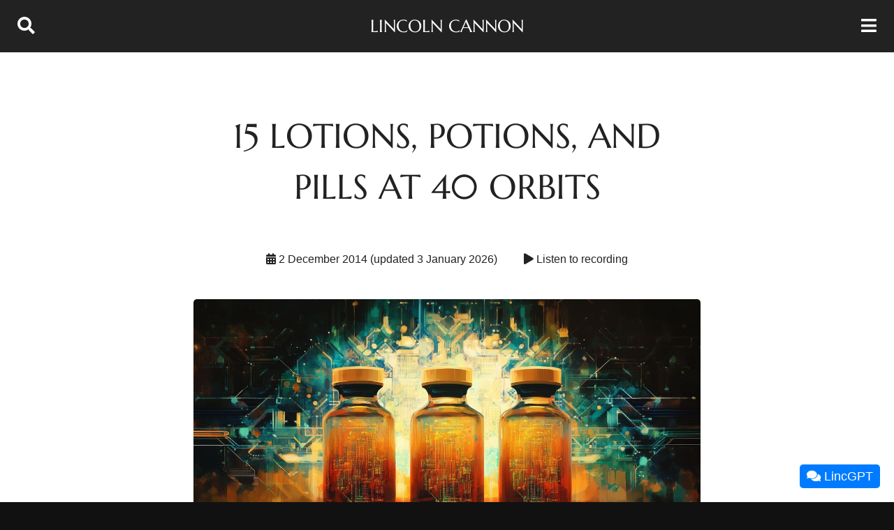

--- FILE ---
content_type: text/html
request_url: https://lincoln.metacannon.net/2014/12/15-lotions-potions-and-pills-at-40.html
body_size: 6556
content:
<!DOCTYPE html> <html lang="en-US" prefix="og: https://ogp.me/ns#"> <head> <meta charset="UTF-8"> <meta name="viewport" content="width=device-width, initial-scale=1, minimum-scale=1"> <title>15 Lotions, Potions, and Pills at 40 Orbits | Lincoln Cannon</title> <meta property="og:title" content="15 Lotions, Potions, and Pills at 40 Orbits"> <link rel="canonical" href="https://lincoln.metacannon.net/2014/12/15-lotions-potions-and-pills-at-40.html"> <meta property="og:url" content="https://lincoln.metacannon.net/2014/12/15-lotions-potions-and-pills-at-40.html"> <meta name="description" content="Today is my fortieth birthday. As you might imagine, I’ve heard the phrase “over the hill” a few times today. By present standards, I have indeed lived abou ..."> <meta property="og:description" content="Today is my fortieth birthday. As you might imagine, I’ve heard the phrase “over the hill” a few times today. By present standards, I have indeed lived abou ..."> <meta property="og:image" content="https://cloud.metacannon.net/lincoln/images/thumbnails/lincoln/images/artwork/gold-and-frankincense-and-myrrh-1200x675.jpg"> <meta property="og:type" content="website"> <meta property="og:site_name" content="Lincoln Cannon"> <meta property="og:locale" content="en_US"> <meta name="twitter:site" content="@lincolncannon"> <meta name="twitter:creator" content="@lincolncannon"> <meta name="twitter:card" content="summary_large_image"> <link href="https://feed.metacannon.net/" rel="alternate" title="Lincoln Cannon" type="application/rss+xml"> <link rel="apple-touch-icon" sizes="180x180" href="/apple-touch-icon.png"> <link rel="icon" type="image/png" sizes="32x32" href="/images/icons/favicon-32x32.png"> <link rel="icon" type="image/png" sizes="192x192" href="/images/icons/android-chrome-192x192.png"> <link rel="icon" type="image/png" sizes="16x16" href="/images/icons/favicon-16x16.png"> <link rel="manifest" href="/images/icons/site.webmanifest"> <link rel="mask-icon" href="/images/icons/safari-pinned-tab.svg" color="#36C"> <meta name="apple-mobile-web-app-title" content="Lincoln Cannon"> <meta name="application-name" content="Lincoln Cannon"> <meta name="msapplication-TileColor" content="#36C"> <meta name="msapplication-TileImage" content="/images/icons/mstile-144x144.png"> <meta name="msapplication-config" content="/images/icons/browserconfig.xml"> <meta name="theme-color" content="#36C"> <script type="application/ld+json">
{
	"@context": "https://schema.org",
	"@type": "Person",
	"@id": "https://lincoln.metacannon.net/#person",
	"name": "Lincoln Cannon",
	"description": "Lincoln Cannon is a technologist and philosopher, and leading voice of Mormon Transhumanism.",
	"address": {
		"@type": "PostalAddress",
		"streetAddress": "50 W Broadway 333 #73216",
		"addressLocality": "Salt Lake City",
		"addressRegion": "Utah",
		"postalCode": "84101",
		"addressCountry": "United States of America"
	},
	"email": "lincoln@metacannon.net",
	"url": "https://lincoln.metacannon.net/"
}
</script> <script type="application/ld+json">
{
	"@context": "http://schema.org",
	"@type": "WebSite",
	"@id": "https://lincoln.metacannon.net/#website",
	"name": "Lincoln Cannon",
	"description": "Lincoln Cannon is a technologist and philosopher, and leading voice of Mormon Transhumanism.",
	"image": {
		"@type": "ImageObject",
		"name": "Lincoln Cannon Banner",
		"url": "https://lincoln.metacannon.net/images/lincolncannon-banner.png"
	},
	"url": "https://lincoln.metacannon.net/",
	"potentialAction": {
		"@type": "SearchAction",
		"target": "https://lincoln.metacannon.net/search.html?q={q}",
		"query-input": "required name=q"
	}
}
</script> <link rel="stylesheet" href="https://cloud.lincolncannon.co/lib/base-4.min.css" crossorigin="anonymous"> <link rel="stylesheet" href="https://cloud.lincolncannon.co/lib/base.popup-5.min.css" crossorigin="anonymous"> <link rel="stylesheet" href="/includes/style.css"> <script>var site_id_google_tagmanager_web="GTM-TJF3MQK";!function(e,t,a,g,n){e[g]=e[g]||[],e[g].push({"gtm.start":(new Date).getTime(),event:"gtm.js"});var r=t.getElementsByTagName(a)[0],m=t.createElement(a),o="dataLayer"!=g?"&l="+g:"";m.async=!0,m.src="https://www.googletagmanager.com/gtm.js?id="+n+o,r.parentNode.insertBefore(m,r)}(window,document,"script","dataLayer",site_id_google_tagmanager_web);</script> </head><body id="page-2014-12-15-lotions-potions-and-pills-at-40" class="layout-post"> <noscript><iframe src="https://www.googletagmanager.com/ns.html?id=GTM-TJF3MQK" height="0" width="0" style="display:none;visibility:hidden"></iframe></noscript> <header id="HeaderContent"> <a id="HeaderSearch" class="header-link" href="/search.html"><i class="fas fa-search"></i><span>Search</span></a> <a id="HeaderTitle" class="header-link" href="/">Lincoln Cannon</a> <a id="HeaderMenu" class="header-link" href="#"><span>Menu</span><i class="fas fa-bars"></i></a> </header> <nav style="display: none;" id="NavContent"> <div> <div id="NavList"> <ul> <li class="nav-home"><a class="nav-link" href="/"><i class="fas fa-home"></i>&nbsp;Home</a></li> <li class="nav-page"><a class="nav-link" href="/about.html"><i class="fas fa-info-circle"></i>&nbsp;About</a></li> <li class="nav-page"><a class="nav-link" href="/publications.html"><i class="fas fa-book"></i></i>&nbsp;Publications</a></li> <li class="nav-page"><a class="nav-link" href="/presentations.html"><i class="fas fa-podium"></i>&nbsp;Presentations</a></li> <li class="nav-page"><a class="nav-link" href="/interviews.html"><i class="fas fa-user-friends"></i>&nbsp;Interviews</a></li> <li class="nav-page"><a class="nav-link" href="/artwork.html"><i class="fas fa-palette"></i>&nbsp;Artwork</a></li> <li class="nav-page"><a class="nav-link" href="/archive.html"><i class="fas fa-archive"></i>&nbsp;Archive</a></li> </ul> </div> <div id="NavListTopics"> <div class="header"><i class="fas fa-tag"></i>&nbsp;Topics</div> <ul> <li class="nav-page"><a class="nav-link" href="/artificial-intelligence.html">Artificial Intelligence</a></li> <li class="nav-page"><a class="nav-link" href="/atheism.html">Atheism</a></li> <li class="nav-page"><a class="nav-link" href="/brain-emulation.html">Brain Emulation</a></li> <li class="nav-page"><a class="nav-link" href="/christian-transhumanism.html">Christian Transhumanism</a></li> <li class="nav-page"><a class="nav-link" href="/compassion-argument.html">Compassion Argument</a></li> <li class="nav-page"><a class="nav-link" href="/courage-assumption.html">Courage Assumption</a></li> <li class="nav-page"><a class="nav-link" href="/creation-argument.html">Creation Argument</a></li> <li class="nav-page"><a class="nav-link" href="/criticisms.html">Criticisms</a></li> <li class="nav-page"><a class="nav-link" href="/friedrich-nietzsche.html">Friedrich Nietzsche</a></li> <li class="nav-page"><a class="nav-link" href="/governance.html">Governance</a></li> <li class="nav-page"><a class="nav-link" href="/millennium.html">Millennium</a></li> <li class="nav-page"><a class="nav-link" href="/mormon-transhumanism.html">Mormon Transhumanism</a></li> <li class="nav-page"><a class="nav-link" href="/mormon-transhumanist-association.html">Mormon Transhumanist Association</a></li> <li class="nav-page"><a class="nav-link" href="/new-god-argument.html">New God Argument</a></li> <li class="nav-page"><a class="nav-link" href="/ontology.html">Ontology</a></li> <li class="nav-page"><a class="nav-link" href="/parables.html">Parables</a></li> <li class="nav-page"><a class="nav-link" href="/postsecular-religion.html">Postsecular Religion</a></li> <li class="nav-page"><a class="nav-link" href="/practical-atonement.html">Practical Atonement</a></li> <li class="nav-page"><a class="nav-link" href="/pragmatism.html">Pragmatism</a></li> <li class="nav-page"><a class="nav-link" href="/problem-of-evil.html">Problem of Evil</a></li> <li class="nav-page"><a class="nav-link" href="/scripture.html">Scripture</a></li> <li class="nav-page"><a class="nav-link" href="/simulation-argument.html">Simulation Argument</a></li> <li class="nav-page"><a class="nav-link" href="/sublime-esthetic.html">Sublime Esthetic</a></li> <li class="nav-page"><a class="nav-link" href="/the-church-of-jesus-christ-of-latter-day-saints.html">The Church of Jesus Christ of Latter-day Saints</a></li> <li class="nav-page"><a class="nav-link" href="/technological-evolution.html">Technological Evolution</a></li> <li class="nav-page"><a class="nav-link" href="/technological-resurrection.html">Technological Resurrection</a></li> <li class="nav-page"><a class="nav-link" href="/technological-singularity.html">Technological Singularity</a></li> <li class="nav-page"><a class="nav-link" href="/theology.html">Theology</a></li> <li class="nav-page"><a class="nav-link" href="/theosis.html">Theosis</a></li> </ul> </div> </div> </nav> <div id="PopupContentUnderlay"></div> <div id="PopupContent"> <div id="PopupContentClose"><a href="#" class="hidelink"><i class="fas fa-times"></i></a></div> <div id="PopupContentMain"> <div id="PopupContentTop"><img src="/images/icons/favicon-32x32.png" alt="Lincoln Cannon"></div> <div id="PopupContentMiddle"> <p style="text-align: center;">Thanks for visiting!</p> </div> <div id="PopupContentBottom"><a href="#" class="hidelink"><i class="fas fa-times"></i> Close</a></div> </div> </div> <script type="application/ld+json">
{
	"@context": "https://schema.org",
	"@type": "Article",
	"@id": "https://lincoln.metacannon.net/2014/12/15-lotions-potions-and-pills-at-40.html#article",
	"author": {
		"@type": "Person",
		"name": "Lincoln Cannon"
	},
	
		
		
		"dateModified": "2026-01-03T00:00:00-07:00",
		
	
	"datePublished": "2014-12-02T00:00:00-07:00",
	"headline": "15 Lotions, Potions, and Pills at 40 Orbits",
	"image": [
		"https://cloud.metacannon.net/lincoln/images/thumbnails/lincoln/images/artwork/gold-and-frankincense-and-myrrh-1200x675.jpg"
	],
	"mainEntityOfPage": "https://lincoln.metacannon.net/2014/12/15-lotions-potions-and-pills-at-40.html",
	"publisher": {
		"@id": "https://lincoln.metacannon.net/#person"
	}
}
</script> <main id="MainContent"> <div class="narrow"> <article id="PostArticle" data-clarity-region="article" data-post-date="2014-12-02"> <h1>15 Lotions, Potions, and Pills at 40 Orbits</h1> <p id="Author"><i class="fas fa-user"></i> Lincoln Cannon</p> <p id="Date"><i class="fas fa-calendar-alt"></i> 2 December 2014 (updated 3 January 2026)</p> <p id="Audio"> <a title="Listen to a recording of &quot;15 Lotions, Potions, and Pills at 40 Orbits&quot; by Lincoln Cannon" href="#" data-url="https://feed.metacannon.net/2014/12/15-lotions-potions-and-pills-at-40.html.mp3" class="popup-link-audio hidelink" data-title="15 Lotions, Potions, and Pills at 40 Orbits" data-date="2 December 2014 (updated 3 January 2026)"> <i class="fas fa-play"></i> <span>Listen to recording</span> </a> </p> <div id="Content" class="read"> <div class="card artwork-card"> <a class="caption-link-image popup-link-image hidelink" data-caption="Gold and Frankincense and Myrrh" data-title="&quot;Gold and Frankincense and Myrrh&quot; by Lincoln Cannon" data-url="https://cloud.metacannon.net/lincoln/images/artwork/gold-and-frankincense-and-myrrh.png" href="#" title="View a larger uncropped version of &quot;Gold and Frankincense and Myrrh&quot; by Lincoln Cannon"><img src="https://cloud.metacannon.net/lincoln/images/thumbnails/lincoln/images/artwork/gold-and-frankincense-and-myrrh-1200x675.jpg" alt="&quot;Gold and Frankincense and Myrrh&quot; by Lincoln Cannon"></a> </div> <p>Today is my fortieth birthday. As you might imagine, I’ve heard the phrase “over the hill” a few times today. By present standards, I have indeed lived about half of the life expectancy for American males.</p> <p>But standards change. By past standards, I’ve already lived more than a full lifetime.</p> <p>By future standards? Well, remember I’m a Transhumanist. I think it’s more likely that I’ll die in an accident than that I’ll die of the diseases of aging around age 80 (or 800 for that matter).</p> <p>Am I right? Let’s hope (and work) to find out.</p> <p>In the mean time, I figure I can improve my odds by at least making a reasonable effort to take care of myself the old fashioned way:</p> <ul> <li>sleep 7-8 hours each night</li> <li>exercise strenuously 3-4 hours per week</li> <li>cultivate good relationships</li> <li>manage stress</li> <li>abstain from unhealthy behaviors like smoking</li> <li>minimize consumption of unhealthy foods like soft drinks</li> </ul> <p>On top of those choices, I also use some supplements. And friends have been asking about those. So I thought I’d share that information with all of you. In return, maybe some of you have some insights to share with me, to help me improve or change.</p> <p>Please keep in mind that I’m not a medical professional. And I highly recommend that you do your own research and consult with medical professionals before using any of the supplements that I mention here. To help with that, I’ve linked the names of most supplements to more information about them on Examine.com, which I’ve found to be highly helpful, providing supplement reviews in light of peer-reviewed research.</p> <ol> <li> <p>Each morning, I take theanine. This is a <a href="https://thrivous.com/blogs/views/what-are-nootropics">nootropic</a>.</p> </li> <li> <p>Each morning and evening, I take sodium bicarbonate. In addition to other benefits, it helps me manage acid reflux that I may have inherited genetically.</p> </li> <li> <p>As needed, I take Omeprazole. This is a prescription drug for acid reflux. It’s highly effective for that purpose. But I’m trying to eliminate it completely because I dislike its apparent side effects on digestion.</p> </li> <li> <p>Each morning and evening, I apply minoxidil. It helps me maintain hair growth despite my genetics for balding, which I began around age 18. As an aside, about a decade ago, I also took finasteride, which clearly improved hair growth, but also began to make me light-headed and anxious after a few years, so I discontinued using it.</p> </li> <li> <p>Each day with a meal, I take biotin. I’ve recently begun experimenting with this as a complement to minoxidil for hair growth. The jury’s still out. But early results would be promising if I cared about growing fingernails faster. ;)</p> </li> <li> <p>Each day with a meal, I take fish oil. This is for general health.</p> </li> <li> <p>Each day with a meal, I take magnesium. This is for general health.</p> </li> <li> <p>Each day with a meal, I take vitamin D. This is for general health.</p> </li> <li> <p>Each day with a meal, I take vitamin K. This is for general health.</p> </li> <li> <p>After exercise, I take whey protein. This is for general health.</p> </li> <li> <p>After exercise, I take creatine. In addition to other benefits, this is a nootropic.</p> </li> <li> <p>While bathing, I apply Olay Total Effects Advanced Anti-Aging Deep Penetrating Moisture Body Wash. Without something like this, my skin would dry up and fall off in Utah’s desert air.</p> </li> <li> <p>After bathing, I apply Olay Professional Pro-X Age Repair Lotion With Sunscreen. Take a look at the <a href="https://www.ncbi.nlm.nih.gov/pmc/articles/PMC2841824/">peer-reviewed study in the British Journal of Dermatology</a>.</p> </li> <li> <p>Each evening, I take melatonin. This is a nootropic.</p> </li> <li> <p>When feeling illness coming on, I take echinacea.</p> </li> </ol> <p>If you like these thoughts, you might also like “<a href="https://www.awin1.com/awclick.php?gid=566724&amp;mid=92029&amp;awinaffid=2108849&amp;linkid=4352576&amp;clickref=">Lincoln Cannon’s Stack of 50 Nootropics and Geroprotectors</a>.” It’s a newer article, published on the Thrivous website, in which I share a list of my nootropic and geroprotector supplement regimen several years later.</p> </div> </article> <div id="Support"> <p>Thanks for reading! My work has significant costs in time and money. If you find value in it, please consider supporting me in the following ways:</p> <ol> <li><a href="#Comments">Comment</a> thoughtfully below.</li> <li> <div>Share on social media:</div> <div><a href="https://www.facebook.com/sharer/sharer.php?u=https://lincoln.metacannon.net/2014/12/15-lotions-potions-and-pills-at-40.html" target="_blank" class="hidelink"><i class="fab fa-facebook-square"></i> Facebook</a></div> <div><a href="https://www.linkedin.com/sharing/share-offsite/?url=https://lincoln.metacannon.net/2014/12/15-lotions-potions-and-pills-at-40.html" target="_blank" class="hidelink"><i class="fab fa-linkedin"></i> LinkedIn</a></div> <div><a href="https://twitter.com/intent/tweet?url=https://lincoln.metacannon.net/2014/12/15-lotions-potions-and-pills-at-40.html" target="_blank" class="hidelink"><i class="fab fa-twitter-square"></i> Twitter</a></div> </li> <li><a href="#Newsletter">Subscribe</a> to my newsletter.</li> <li> <div>Make a donation:</div> <div><a href="https://www.paypal.com/donate?hosted_button_id=4VTJVLPWHS8BG" target="_blank" class="hidelink"><i class="fab fa-paypal"></i> PayPal</a></div> <div><a href="https://commerce.coinbase.com/checkout/a912a65e-b9fd-40a4-89d1-f905380f5725" target="_blank" class="hidelink"><i class="fab fa-bitcoin"></i> Crypto</a></div> </li> <li>Check out my sponsors!</li> </ol> <div id="Sponsors"> <p class="separator">Sponsors</p> <p> <a href="https://www.awin1.com/awclick.php?gid=566724&mid=92029&awinaffid=2108849&linkid=4349310&clickref=" target="_blank"><img src="/images/sponsors/thrivous.svg" alt="Thrivous"/></a> <b>Thrivous</b> is the human enhancement company. We develop nootropics to enhance cognition and geroprotectors to promote healthy aging. Use code SUPERHUMAN for 50% off your first order at <a href="https://www.awin1.com/awclick.php?gid=566724&mid=92029&awinaffid=2108849&linkid=4349310&clickref=" target="_blank">thrivous.com</a>. </p> </div> </div> <div id="Comments"> <h2>Comments</h2> <div id="disqus_thread" class="lock-size"></div> <script>var disqus_config=function(){this.page.url="https://lincoln.metacannon.net/2014/12/15-lotions-potions-and-pills-at-40.html",this.page.identifier="page-2014-12-15-lotions-potions-and-pills-at-40"};!function(){var t=document,n=t.createElement("script");n.src="https://lincolncannon.disqus.com/embed.js",n.setAttribute("data-timestamp",+new Date),(t.head||t.body).appendChild(n)}();</script> <noscript>Please enable JavaScript to view comments.</noscript> </div> <div id="MoreArticles"> <h2>More Articles</h2> <p> Read more articles from Lincoln Cannon about <a href="/technological-evolution.html">Technological Evolution</a>, <a href="/postsecular-religion.html">Postsecular Religion</a>, and <a href="/mormon-transhumanism.html">Mormon Transhumanism</a>. You can browse the <a href="/archive.html">archive</a>. Or check out an article below. </p> <ul class="grid"> <li> <div class="card article-card"> <a class="hidelink" href="/2014/11/self-reliance-for-reliability-and-self.html" title="Read &quot;Self-Reliance for Reliability and Self-Transcendence&quot; by Lincoln Cannon"><img loading="lazy" src="https://2.bp.blogspot.com/-H7BqI2BNqVs/VHJbOt-I0pI/AAAAAAABtWo/1c9Yk4Xaj3U/s1600/moses-arms.jpg" alt="&quot;Self-Reliance for Reliability and Self-Transcendence&quot; by Lincoln Cannon"></a> <h3> <a class="reverselink" href="/2014/11/self-reliance-for-reliability-and-self.html" title="Read &quot;Self-Reliance for Reliability and Self-Transcendence&quot; by Lincoln Cannon">Self-Reliance for Reliability and Self-Transcendence</a> </h3> <div> In the Hebrew Bible, we read of a fiery voice that burned as Moses wondered and questioned. “Why should I go to Pharaoh? Why should I bring the Israelites out of Egypt? Suppose I go and say, ‘God sent me?’ What if they don’t listen? What if they don’t believe?” ... <a class="nowrap hidelink" href="/2014/11/self-reliance-for-reliability-and-self.html" title=" Read &quot;Self-Reliance for Reliability and Self-Transcendence&quot; by Lincoln Cannon">Read the article →</a> </div> </div> </li> <li> <div class="card article-card"> <a class="hidelink" href="/2014/12/true-to-life-christmas.html" title="Read &quot;True to Life Christmas&quot; by Lincoln Cannon"><img loading="lazy" src="https://1.bp.blogspot.com/-Yb1WqZQELs0/VJs1tCkHTvI/AAAAAAABtoY/6eza6v3hA1s/s1600/santa-kids.jpg" alt="&quot;True to Life Christmas&quot; by Lincoln Cannon"></a> <h3> <a class="reverselink" href="/2014/12/true-to-life-christmas.html" title="Read &quot;True to Life Christmas&quot; by Lincoln Cannon">True to Life Christmas</a> </h3> <div> It's Christmas in New Zealand. I'm young and remembering, hoping to glimpse the monster at Loch Ness, wading in an icy stream at the base of the Matterhorn, spying on guards across the East German border, and clumsily asking a French vendor for an ice cream cone. Some day I'll ... <a class="nowrap hidelink" href="/2014/12/true-to-life-christmas.html" title=" Read &quot;True to Life Christmas&quot; by Lincoln Cannon">Read the article →</a> </div> </div> </li> </ul> </div> </div> </main> <footer id="FooterContent"> <div id="Newsletter"> <div id="NewsletterContent"> <div id="NewsletterContentOverlay"></div> <div class="header">Newsletter</div> <p>Lincoln shares a newsletter about technological evolution, postsecular religion, and Mormon Transhumanism. Subscribe now!</p> <form id="NewsletterForm" name="NewsletterForm" action="https://metacannon.us9.list-manage.com/subscribe/post-json?u=e345a95f457d767dc050ab825&id=8d07be384f&c=?" method="GET" target="_top"> <div id="NewsletterFormInput"> <div id="NewsletterFormImportant" aria-hidden="true"><input type="text" name="b_e345a95f457d767dc050ab825_8d07be384f" tabindex="-1" value=""></div> <div> <input id="NewsletterFormGDPR" type="checkbox" name="gdpr[22845]" value="Y" required> <label for="NewsletterFormGDPR">Yes! I want to receive email and advertising from Lincoln Cannon.</label> </div> <div class="inline"> <input type="email" value="" name="EMAIL" placeholder="Email" autocomplete="email" required> <input type="submit" value="Subscribe" name="subscribe"> </div> </div> <div id="NewsletterFormMessage" class="message message-positive newsletter-form-message"> <i class="fas fa-spinner fa-pulse fa-1x fa-fw"></i> Please wait while we set up your subscription to the newsletter ... </div> <div id="NewsletterFormMessageError" class="message message-negative newsletter-form-message"> Sorry. That didn't work. But no worries! <a href="https://eepurl.com/djHJ5j">Click here to try again →</a> </div> <div id="NewsletterFormMessageSuccess" class="message message-positive newsletter-form-message"> Please check your email to confirm subscription to the newsletter. Thanks! </div> </form> </div> </div> <div id="FooterUpper"> <div id="FooterNav" class="footer-upper-section"> <div class="header">Menu</div> <ul> <li><a href="/about.html" class="link-icon-label"><i class="fas fa-info-circle"></i><span>About</span></a></li> <li><a href="/publications.html" class="link-icon-label"><i class="fas fa-book"></i><span>Publications</span></a></li> <li><a href="/presentations.html" class="link-icon-label"><i class="fas fa-podium"></i><span>Presentations</span></a></li> <li><a href="/interviews.html" class="link-icon-label"><i class="fas fa-user-friends"></i><span>Interviews</span></a></li> <li><a href="/artwork.html" class="link-icon-label"><i class="fas fa-palette"></i><span>Artwork</span></a></li> <li><a href="/archive.html" class="link-icon-label"><i class="fas fa-archive"></i><span>Archive</span></a></li> </ul> </div> <div id="FooterContact" class="footer-upper-section"> <div class="header">Contact</div> <ul> <li><a href="mailto:lincoln@metacannon.net" class="link-icon-label"><i class="fas fa-envelope"></i><span>lincoln@metacannon.net</span></a></li> <li><a href="https://www.google.com/maps/place/Orem+UT+USA" target="_blank" rel="noopener" class="link-icon-label"><i class="fas fa-map-marker"></i><span>Orem UT USA</span></a></li> <li><a href="https://www.google.com/maps/place/Salt+Lake+City+UT+84110+USA" target="_blank" rel="noopener" class="link-icon-label"><i class="fas fa-mail-bulk"></i><span>50 W Broadway 333 #73216<br>SLC UT 84101 USA</span></a></li> </ul> </div> <div id="FooterSocial" class="footer-upper-section"> <div class="header">Follow</div> <ul> <li><a href="https://www.facebook.com/lincolncannon" target="_blank" rel="noopener" class="link-icon-label"><i class="fab fa-facebook-square"></i><span>Facebook</span></a></li> <li><a href="https://www.instagram.com/lincolncannon" target="_blank" rel="noopener" class="link-icon-label"><i class="fab fa-instagram-square"></i><span>Instagram</span></a></li> <li><a href="https://www.linkedin.com/in/lincolncannon" target="_blank" rel="noopener" class="link-icon-label"><i class="fab fa-linkedin"></i><span>LinkedIn</span></a></li> <li><a href="https://twitter.com/lincolncannon" target="_blank" rel="noopener" class="link-icon-label"><i class="fab fa-twitter-square"></i><span>Twitter</span></a></li> <li><a href="https://www.youtube.com/user/lincolncannon" target="_blank" rel="noopener" class="link-icon-label"><i class="fab fa-youtube-square"></i><span>YouTube</span></a></li> <li><a href="https://feed.metacannon.net/" target="_blank" rel="noopener" class="link-icon-label"><i class="fas fa-rss-square"></i><span>RSS Feed</span></a></li> </ul> </div> </div> <div id="FooterLower"> <ul> <li><a href="/">Home</a></li> <li><a href="https://www.iubenda.com/privacy-policy/341574" class="iubenda-nostyle no-brand iubenda-embed" title="Privacy Policy">Privacy Policy</a></li> <li><a href="https://www.iubenda.com/privacy-policy/341574/cookie-policy" class="iubenda-nostyle no-brand iubenda-embed" title="Cookie Policy">Cookie Policy</a></li> <li><a href="https://www.iubenda.com/terms-and-conditions/341574" class="iubenda-nostyle no-brand iubenda-embed" title="Terms and Conditions">Terms and Conditions</a></li> <li>&copy; 1974-2026 Lincoln Cannon</li> </ul> </div> </footer> <script src="https://cloud.lincolncannon.co/lib/jquery-3.6.3.min.js" integrity="sha384-y3qdLXaWxO6jLpbu/j34FhaBKWgnM5KriLibXJ8oNCCetqJPHlV+j/tDJo8iGCo3" crossorigin="anonymous"></script> <script src="https://cloud.lincolncannon.co/lib/jquery.sidr.min.js" integrity="sha384-Gdv3vy/NhH55cFqX+QQHeh62SXuTTwxqHE2KIvaS/RU2dZ7Z+OGfZu5n7A1G/zmx" crossorigin="anonymous"></script> <script src="https://kit.fontawesome.com/6c85224031.js" crossorigin="anonymous"></script> <script src="https://cloud.lincolncannon.co/lib/base-11.min.js" integrity="sha384-jEiiddzsXdbAw6QB8XMiaMkwuK8nRbyuAT/hu08OxJJ8NQNXREIF2yMTqPjaiP8s" crossorigin="anonymous"></script> <script src="https://cloud.lincolncannon.co/lib/base.analytics-3.min.js" integrity="sha384-/fM70qtzMB5psTlloX1H/o4Yoz83MIY5mOFU2mtTKDua6UrKZoB3KE0at2QAkyOA" crossorigin="anonymous"></script> <script src="https://cloud.lincolncannon.co/lib/base.popup-5.min.js" integrity="sha384-rTPQkX3YUCTShVppNd2JOsYApv57w8z6pOcX804dhhQtuG4wC5opufWRDfpL7YLc" crossorigin="anonymous"></script> <script src="https://cdn.iubenda.com/iubenda.js" crossorigin="anonymous"></script> <script src="/includes/script.js"></script> <script>var chatWidgetDomain=window.location.hostname,chatWidgetScript="https://cloud.lincolncannon.co/lib/assistant.min.js";"localhost"!==chatWidgetDomain&&"lincoln-dev.metacannon.net"!==chatWidgetDomain||(chatWidgetScript="https://cloud-dev.lincolncannon.co/lib/assistant.min.js"),window.ChatWidgetConfig={title:"LincGPT",context:"Hi. I'm LincGPT, an AI trained on all public writing of Lincoln Cannon. Learn more about me in <a href='/2024/08/meet-lincgpt.html'>my introduction</a>. How can I help?",retext:"Hello again. LincGPT here, ready to help.",description:"LincGPT is an AI trained on all public writing of Lincoln Cannon. Learn more about him in <a href='/2024/08/meet-lincgpt.html'>his introduction</a>."};var script=document.createElement("script");script.src=chatWidgetScript,document.head.appendChild(script);</script> </body> </html>

--- FILE ---
content_type: text/html; charset=utf-8
request_url: https://disqus.com/embed/comments/?base=default&f=lincolncannon&t_i=page-2014-12-15-lotions-potions-and-pills-at-40&t_u=https%3A%2F%2Flincoln.metacannon.net%2F2014%2F12%2F15-lotions-potions-and-pills-at-40.html&t_d=15%20Lotions%2C%20Potions%2C%20and%20Pills%20at%2040%20Orbits&t_t=15%20Lotions%2C%20Potions%2C%20and%20Pills%20at%2040%20Orbits&s_o=default
body_size: 3849
content:
<!DOCTYPE html>

<html lang="en" dir="ltr" class="not-supported type-">

<head>
    <title>Disqus Comments</title>

    
    <meta name="viewport" content="width=device-width, initial-scale=1, maximum-scale=1, user-scalable=no">
    <meta http-equiv="X-UA-Compatible" content="IE=edge"/>

    <style>
        .alert--warning {
            border-radius: 3px;
            padding: 10px 15px;
            margin-bottom: 10px;
            background-color: #FFE070;
            color: #A47703;
        }

        .alert--warning a,
        .alert--warning a:hover,
        .alert--warning strong {
            color: #A47703;
            font-weight: bold;
        }

        .alert--error p,
        .alert--warning p {
            margin-top: 5px;
            margin-bottom: 5px;
        }
        
        </style>
    
    <style>
        
        html, body {
            overflow-y: auto;
            height: 100%;
        }
        

        #error {
            display: none;
        }

        .clearfix:after {
            content: "";
            display: block;
            height: 0;
            clear: both;
            visibility: hidden;
        }

        
    </style>

</head>
<body>
    

    
    <div id="error" class="alert--error">
        <p>We were unable to load Disqus. If you are a moderator please see our <a href="https://docs.disqus.com/help/83/"> troubleshooting guide</a>. </p>
    </div>

    
    <script type="text/json" id="disqus-forumData">{"session":{"canModerate":false,"audienceSyncVerified":false,"canReply":true,"mustVerify":false,"recaptchaPublicKey":"6LfHFZceAAAAAIuuLSZamKv3WEAGGTgqB_E7G7f3","mustVerifyEmail":false},"forum":{"aetBannerConfirmation":null,"founder":"23679232","twitterName":"LincolnCannon","commentsLinkOne":"1 Comment","guidelines":null,"disableDisqusBrandingOnPolls":false,"commentsLinkZero":"0 Comments","disableDisqusBranding":false,"id":"lincolncannon","createdAt":"2021-09-25T17:54:04.268083","category":"Culture","aetBannerEnabled":false,"aetBannerTitle":null,"raw_guidelines":null,"initialCommentCount":null,"votingType":0,"daysUnapproveNewUsers":null,"installCompleted":true,"moderatorBadgeText":"","commentPolicyText":null,"aetEnabled":false,"channel":null,"sort":4,"description":"\u003cp>Lincoln is a technologist and philosopher, and leading advocate of Mormon Transhumanism. He writes and presents about technological evolution and postsecular religion.\u003c/p>","organizationHasBadges":true,"newPolicy":true,"raw_description":"Lincoln is a technologist and philosopher, and leading advocate of Mormon Transhumanism. He writes and presents about technological evolution and postsecular religion.","customFont":null,"language":"en","adsReviewStatus":1,"commentsPlaceholderTextEmpty":null,"daysAlive":0,"forumCategory":{"date_added":"2016-01-28T01:54:31","id":3,"name":"Culture"},"linkColor":null,"colorScheme":"auto","pk":"7220582","commentsPlaceholderTextPopulated":null,"permissions":{},"commentPolicyLink":null,"aetBannerDescription":null,"favicon":{"permalink":"https://disqus.com/api/forums/favicons/lincolncannon.jpg","cache":"//a.disquscdn.com/1768293611/images/favicon-default.png"},"name":"Lincoln Cannon","commentsLinkMultiple":"{num} Comments","settings":{"threadRatingsEnabled":false,"adsDRNativeEnabled":false,"behindClickEnabled":false,"disable3rdPartyTrackers":true,"adsVideoEnabled":false,"adsProductVideoEnabled":false,"adsPositionBottomEnabled":false,"ssoRequired":false,"contextualAiPollsEnabled":false,"unapproveLinks":true,"adsPositionRecommendationsEnabled":false,"adsEnabled":false,"adsProductLinksThumbnailsEnabled":false,"hasCustomAvatar":false,"organicDiscoveryEnabled":false,"adsProductDisplayEnabled":false,"adsProductLinksEnabled":false,"audienceSyncEnabled":false,"threadReactionsEnabled":true,"linkAffiliationEnabled":false,"adsPositionAiPollsEnabled":false,"disableSocialShare":false,"adsPositionTopEnabled":false,"adsProductStoriesEnabled":false,"sidebarEnabled":false,"adultContent":false,"allowAnonVotes":false,"gifPickerEnabled":true,"mustVerify":true,"badgesEnabled":false,"mustVerifyEmail":true,"allowAnonPost":false,"unapproveNewUsersEnabled":false,"mediaembedEnabled":false,"aiPollsEnabled":false,"userIdentityDisabled":false,"adsPositionPollEnabled":false,"discoveryLocked":false,"validateAllPosts":false,"adsSettingsLocked":false,"isVIP":false,"adsPositionInthreadEnabled":false},"organizationId":4689826,"typeface":"auto","url":"https://lincoln.metacannon.net/","daysThreadAlive":0,"avatar":{"small":{"permalink":"https://disqus.com/api/forums/avatars/lincolncannon.jpg?size=32","cache":"//a.disquscdn.com/1768293611/images/noavatar32.png"},"large":{"permalink":"https://disqus.com/api/forums/avatars/lincolncannon.jpg?size=92","cache":"//a.disquscdn.com/1768293611/images/noavatar92.png"}},"signedUrl":"https://disq.us/?url=https%3A%2F%2Flincoln.metacannon.net%2F&key=D9wKO78AKs10KpQxeySZbQ"}}</script>

    <div id="postCompatContainer"><div class="comment__wrapper"><div class="comment__name clearfix"><img class="comment__avatar" src="//a.disquscdn.com/1768293611/images/noavatar92.png" width="32" height="32" /><strong><a href="">Steph</a></strong> &bull; 3 years ago
        </div><div class="comment__content"><p>"About a decade ago, I also took finasteride, which clearly improved hair<br> growth, but also began to make me light-headed and anxious after a few <br>years, so I discontinued using it.]"</p><p>If you don't mind sharing, it would be interesting to hear how long those side-effects lasted, and how severe they were.</p></div></div><div class="comment__wrapper"><div class="comment__name clearfix"><img class="comment__avatar" src="https://c.disquscdn.com/uploads/users/2367/9232/avatar92.jpg?1767284615" width="32" height="32" /><strong><a href="">Lincoln Cannon</a></strong> &bull; 3 years ago
        </div><div class="comment__content"><p>Hi Steph. While taking the finasteride, the side effects grew increasingly bad over a period of years. It took just a few weeks to notice a difference when I stopped using finasteride. I'm not sure that the effects ever went away completely. I use nootropics quite consistently. And I'm quite a bit older now. So it's hard to make a comparison.</p></div></div><div class="comment__wrapper"><div class="comment__name clearfix"><img class="comment__avatar" src="//a.disquscdn.com/1768293611/images/noavatar92.png" width="32" height="32" /><strong><a href="">Steph</a></strong> &bull; 3 years ago
        </div><div class="comment__content"><p>Thank you for the response :) So you find it intuitively plausible that your mood and cognition is still somewhat affected by your finasteride use years ago?</p></div></div><div class="comment__wrapper"><div class="comment__name clearfix"><img class="comment__avatar" src="https://c.disquscdn.com/uploads/users/2367/9232/avatar92.jpg?1767284615" width="32" height="32" /><strong><a href="">Lincoln Cannon</a></strong> &bull; 3 years ago
        </div><div class="comment__content"><p>Yes. I do think that's plausible. I haven't reviewed the latest science related to finasteride. But back when I reviewed it, I was alarmed and surprised that there weren't more warnings associated with it.</p></div></div><div class="comment__wrapper"><div class="comment__name clearfix"><img class="comment__avatar" src="//a.disquscdn.com/1768293611/images/noavatar92.png" width="32" height="32" /><strong><a href="">Steph</a></strong> &bull; 3 years ago
        </div><div class="comment__content"><p>Thanks for the response. It is interesting to me because I don't "know" any of the people who report serious and lasting cognitive side-effects from finasteride, they are distant anonymous strangers on the internet. You are probably the only person that I "know", or rather "follow for entirely unrelated reasons", who reports something like post-finasteride syndrome. I also think you're very unlikely to be biased against finasteride, being a transhumanist and all.</p></div></div><div class="comment__wrapper"><div class="comment__name clearfix"><img class="comment__avatar" src="https://c.disquscdn.com/uploads/users/2367/9232/avatar92.jpg?1767284615" width="32" height="32" /><strong><a href="">Lincoln Cannon</a></strong> &bull; 3 years ago
        </div><div class="comment__content"><p>I certainly wish I had not experienced adverse effects from it. It was great for my hair. But now I shave my head. So ... :)</p></div></div><div class="comment__wrapper"><div class="comment__name clearfix"><img class="comment__avatar" src="//a.disquscdn.com/1768293611/images/noavatar92.png" width="32" height="32" /><strong><a href="">Steph</a></strong> &bull; 3 years ago
        </div><div class="comment__content"><p>Some of the coolest transhumans in fiction are also bald, like Charles Xavier, so...</p></div></div><div class="comment__wrapper"><div class="comment__name clearfix"><img class="comment__avatar" src="//a.disquscdn.com/1768293611/images/noavatar92.png" width="32" height="32" /><strong><a href="">Steph</a></strong> &bull; 1 year ago
        </div><div class="comment__content"><p>By the way, if you're comfortable speaking about this stuff publicly, please consider doing an interview with Moral Medicine  or with the PFS network. I think that the people still suffering from severe finasteride-related problems are trying to raise awareness of the issue and they benefit greatly from people telling their stories and providing content. Just a suggestion. <a href="https://disq.us/url?url=https%3A%2F%2Fwww.youtube.com%2F%40Moral_Medicine%2Fvideos%3AgWngOUD1lkmn_Ui_n4OEXcU4DyA&amp;cuid=7220582" rel="nofollow noopener" target="_blank" title="https://www.youtube.com/@Moral_Medicine/videos">https://www.youtube.com/@Mo...</a> . <a href="https://disq.us/url?url=https%3A%2F%2Fwww.youtube.com%2F%40PFSNetwork%3Ad0i0LVWCphcdikxVgTncu19MpF0&amp;cuid=7220582" rel="nofollow noopener" target="_blank" title="https://www.youtube.com/@PFSNetwork">https://www.youtube.com/@PF...</a></p></div></div><div class="comment__wrapper"><div class="comment__name clearfix"><img class="comment__avatar" src="https://c.disquscdn.com/uploads/users/2367/9232/avatar92.jpg?1767284615" width="32" height="32" /><strong><a href="">Lincoln Cannon</a></strong> &bull; 1 year ago
        </div><div class="comment__content"><p>Thanks for commenting, Steph. I’m always happy to share my perspectives.</p></div></div></div>


    <div id="fixed-content"></div>

    
        <script type="text/javascript">
          var embedv2assets = window.document.createElement('script');
          embedv2assets.src = 'https://c.disquscdn.com/embedv2/latest/embedv2.js';
          embedv2assets.async = true;

          window.document.body.appendChild(embedv2assets);
        </script>
    



    
</body>
</html>


--- FILE ---
content_type: text/css
request_url: https://lincoln.metacannon.net/includes/style.css
body_size: 2018
content:
#MainContent div.archive-card>a div.overlay-wrapper{position:relative}#MainContent div.archive-card>a div.overlay-wrapper div.overlay{align-items:center;color:#c93;display:flex;font-size:60px;height:70%;justify-content:center;left:0;position:absolute;top:0;width:100%;z-index:1}#page-publications #MainContent a.image-link,#page-interviews #MainContent a.image-link{clear:right;display:block;float:right;margin-bottom:1em;margin-left:1em}#page-publications #MainContent a.image-link img,#page-interviews #MainContent a.image-link img{width:114px;min-width:114px}body.layout-post #MainContent #Author,body.layout-read #MainContent #Author{display:none}body.layout-post #MainContent #Date,body.layout-post #MainContent #Audio,body.layout-read #MainContent #Date,body.layout-read #MainContent #Audio{display:inline-block}body.layout-post #MainContent #Author,body.layout-post #MainContent #Date,body.layout-post #MainContent #Audio,body.layout-read #MainContent #Author,body.layout-read #MainContent #Date,body.layout-read #MainContent #Audio{font-size:75%;margin:0 1em;text-align:center}body.layout-post #MainContent #Content,body.layout-read #MainContent #Content{margin-top:2em}body.layout-post #MainContent #Content .card,body.layout-read #MainContent #Content .card{margin:1em auto 0}body.layout-post #MainContent #Content .twitter-tweet,body.layout-read #MainContent #Content .twitter-tweet{margin:1em auto 0 !important}body.layout-post #MainContent #Support,body.layout-read #MainContent #Support{margin-top:4em;padding:1em;background:#eee;border-radius:5px}body.layout-post #MainContent #Support p.separator,body.layout-read #MainContent #Support p.separator{align-items:center;color:#666;display:flex;font-family:"Times New Roman",Times,serif;font-size:75%;font-style:italic;line-height:100%;margin-left:2em;margin-right:2em;margin-top:2em;text-align:center}body.layout-post #MainContent #Support p.separator::before,body.layout-post #MainContent #Support p.separator::after,body.layout-read #MainContent #Support p.separator::before,body.layout-read #MainContent #Support p.separator::after{content:"";flex:1;border-bottom:1px solid #999}body.layout-post #MainContent #Support p.separator:not(:empty)::before,body.layout-read #MainContent #Support p.separator:not(:empty)::before{margin-right:.5em}body.layout-post #MainContent #Support p.separator:not(:empty)::after,body.layout-read #MainContent #Support p.separator:not(:empty)::after{margin-left:.5em}body.layout-post #MainContent #Support #Sponsors img,body.layout-read #MainContent #Support #Sponsors img{border-radius:0;float:left;height:5em;margin:.5em .5em .5em 0;width:5em}body.layout-post #MainContent #Comments h2,body.layout-read #MainContent #Comments h2{margin-top:2em}body.layout-post #MainContent #Comments #disqus_thread,body.layout-read #MainContent #Comments #disqus_thread{overflow:auto}body.layout-post #MainContent #MoreArticles h2,body.layout-read #MainContent #MoreArticles h2{margin-top:2em}body.layout-post #MainContent #MoreArticles>p,body.layout-read #MainContent #MoreArticles>p{margin-bottom:2em}@media only print{body.layout-post #MainContent,body.layout-post main,body.layout-read #MainContent,body.layout-read main{margin:0;margin-bottom:0;margin-left:0;margin-right:0;margin-top:0}body.layout-post #MainContent div.narrow,body.layout-post main div.narrow,body.layout-read #MainContent div.narrow,body.layout-read main div.narrow{margin:0;margin-bottom:0;margin-left:0;margin-right:0;margin-top:0;padding:0;padding-bottom:0;padding-left:0;padding-right:0;padding-top:0}body.layout-post #MainContent div.narrow #PostArticle h1,body.layout-post #MainContent div.narrow article h1,body.layout-post main div.narrow #PostArticle h1,body.layout-post main div.narrow article h1,body.layout-read #MainContent div.narrow #PostArticle h1,body.layout-read #MainContent div.narrow article h1,body.layout-read main div.narrow #PostArticle h1,body.layout-read main div.narrow article h1{margin:0;margin-bottom:0;margin-left:0;margin-right:0;margin-top:0}body.layout-post #MainContent div.narrow #PostArticle i.fas,body.layout-post #MainContent div.narrow article i.fas,body.layout-post main div.narrow #PostArticle i.fas,body.layout-post main div.narrow article i.fas,body.layout-read #MainContent div.narrow #PostArticle i.fas,body.layout-read #MainContent div.narrow article i.fas,body.layout-read main div.narrow #PostArticle i.fas,body.layout-read main div.narrow article i.fas{display:none}body.layout-post #MainContent div.narrow #PostArticle #Author,body.layout-post #MainContent div.narrow article #Author,body.layout-post main div.narrow #PostArticle #Author,body.layout-post main div.narrow article #Author,body.layout-read #MainContent div.narrow #PostArticle #Author,body.layout-read #MainContent div.narrow article #Author,body.layout-read main div.narrow #PostArticle #Author,body.layout-read main div.narrow article #Author{display:inline-block}body.layout-post #MainContent div.narrow #PostArticle #Date,body.layout-post #MainContent div.narrow article #Date,body.layout-post main div.narrow #PostArticle #Date,body.layout-post main div.narrow article #Date,body.layout-read #MainContent div.narrow #PostArticle #Date,body.layout-read #MainContent div.narrow article #Date,body.layout-read main div.narrow #PostArticle #Date,body.layout-read main div.narrow article #Date{font-size:8pt;line-height:1}body.layout-post #MainContent div.narrow #PostArticle #Audio,body.layout-post #MainContent div.narrow article #Audio,body.layout-post main div.narrow #PostArticle #Audio,body.layout-post main div.narrow article #Audio,body.layout-read #MainContent div.narrow #PostArticle #Audio,body.layout-read #MainContent div.narrow article #Audio,body.layout-read main div.narrow #PostArticle #Audio,body.layout-read main div.narrow article #Audio{display:none}body.layout-post #MainContent div.narrow #PostArticle #Content,body.layout-post #MainContent div.narrow #PostArticle div.read,body.layout-post #MainContent div.narrow article #Content,body.layout-post #MainContent div.narrow article div.read,body.layout-post main div.narrow #PostArticle #Content,body.layout-post main div.narrow #PostArticle div.read,body.layout-post main div.narrow article #Content,body.layout-post main div.narrow article div.read,body.layout-read #MainContent div.narrow #PostArticle #Content,body.layout-read #MainContent div.narrow #PostArticle div.read,body.layout-read #MainContent div.narrow article #Content,body.layout-read #MainContent div.narrow article div.read,body.layout-read main div.narrow #PostArticle #Content,body.layout-read main div.narrow #PostArticle div.read,body.layout-read main div.narrow article #Content,body.layout-read main div.narrow article div.read{font-size:11pt;line-height:1.15;margin:0;margin-bottom:0;margin-left:0;margin-right:0;margin-top:0}body.layout-post #MainContent div.narrow #PostArticle #Content *,body.layout-post #MainContent div.narrow #PostArticle div.read *,body.layout-post #MainContent div.narrow article #Content *,body.layout-post #MainContent div.narrow article div.read *,body.layout-post main div.narrow #PostArticle #Content *,body.layout-post main div.narrow #PostArticle div.read *,body.layout-post main div.narrow article #Content *,body.layout-post main div.narrow article div.read *,body.layout-read #MainContent div.narrow #PostArticle #Content *,body.layout-read #MainContent div.narrow #PostArticle div.read *,body.layout-read #MainContent div.narrow article #Content *,body.layout-read #MainContent div.narrow article div.read *,body.layout-read main div.narrow #PostArticle #Content *,body.layout-read main div.narrow #PostArticle div.read *,body.layout-read main div.narrow article #Content *,body.layout-read main div.narrow article div.read *{font-size:11pt;line-height:1.15}body.layout-post #MainContent div.narrow #PostArticle #Content a.popup-link-image,body.layout-post #MainContent div.narrow #PostArticle #Content div.extra,body.layout-post #MainContent div.narrow #PostArticle div.read a.popup-link-image,body.layout-post #MainContent div.narrow #PostArticle div.read div.extra,body.layout-post #MainContent div.narrow article #Content a.popup-link-image,body.layout-post #MainContent div.narrow article #Content div.extra,body.layout-post #MainContent div.narrow article div.read a.popup-link-image,body.layout-post #MainContent div.narrow article div.read div.extra,body.layout-post main div.narrow #PostArticle #Content a.popup-link-image,body.layout-post main div.narrow #PostArticle #Content div.extra,body.layout-post main div.narrow #PostArticle div.read a.popup-link-image,body.layout-post main div.narrow #PostArticle div.read div.extra,body.layout-post main div.narrow article #Content a.popup-link-image,body.layout-post main div.narrow article #Content div.extra,body.layout-post main div.narrow article div.read a.popup-link-image,body.layout-post main div.narrow article div.read div.extra,body.layout-read #MainContent div.narrow #PostArticle #Content a.popup-link-image,body.layout-read #MainContent div.narrow #PostArticle #Content div.extra,body.layout-read #MainContent div.narrow #PostArticle div.read a.popup-link-image,body.layout-read #MainContent div.narrow #PostArticle div.read div.extra,body.layout-read #MainContent div.narrow article #Content a.popup-link-image,body.layout-read #MainContent div.narrow article #Content div.extra,body.layout-read #MainContent div.narrow article div.read a.popup-link-image,body.layout-read #MainContent div.narrow article div.read div.extra,body.layout-read main div.narrow #PostArticle #Content a.popup-link-image,body.layout-read main div.narrow #PostArticle #Content div.extra,body.layout-read main div.narrow #PostArticle div.read a.popup-link-image,body.layout-read main div.narrow #PostArticle div.read div.extra,body.layout-read main div.narrow article #Content a.popup-link-image,body.layout-read main div.narrow article #Content div.extra,body.layout-read main div.narrow article div.read a.popup-link-image,body.layout-read main div.narrow article div.read div.extra{font-size:8pt;line-height:1}body.layout-post #MainContent div.narrow #PostArticle #Content div.iframe-wrapper,body.layout-post #MainContent div.narrow #PostArticle #Content iframe,body.layout-post #MainContent div.narrow #PostArticle div.read div.iframe-wrapper,body.layout-post #MainContent div.narrow #PostArticle div.read iframe,body.layout-post #MainContent div.narrow article #Content div.iframe-wrapper,body.layout-post #MainContent div.narrow article #Content iframe,body.layout-post #MainContent div.narrow article div.read div.iframe-wrapper,body.layout-post #MainContent div.narrow article div.read iframe,body.layout-post main div.narrow #PostArticle #Content div.iframe-wrapper,body.layout-post main div.narrow #PostArticle #Content iframe,body.layout-post main div.narrow #PostArticle div.read div.iframe-wrapper,body.layout-post main div.narrow #PostArticle div.read iframe,body.layout-post main div.narrow article #Content div.iframe-wrapper,body.layout-post main div.narrow article #Content iframe,body.layout-post main div.narrow article div.read div.iframe-wrapper,body.layout-post main div.narrow article div.read iframe,body.layout-read #MainContent div.narrow #PostArticle #Content div.iframe-wrapper,body.layout-read #MainContent div.narrow #PostArticle #Content iframe,body.layout-read #MainContent div.narrow #PostArticle div.read div.iframe-wrapper,body.layout-read #MainContent div.narrow #PostArticle div.read iframe,body.layout-read #MainContent div.narrow article #Content div.iframe-wrapper,body.layout-read #MainContent div.narrow article #Content iframe,body.layout-read #MainContent div.narrow article div.read div.iframe-wrapper,body.layout-read #MainContent div.narrow article div.read iframe,body.layout-read main div.narrow #PostArticle #Content div.iframe-wrapper,body.layout-read main div.narrow #PostArticle #Content iframe,body.layout-read main div.narrow #PostArticle div.read div.iframe-wrapper,body.layout-read main div.narrow #PostArticle div.read iframe,body.layout-read main div.narrow article #Content div.iframe-wrapper,body.layout-read main div.narrow article #Content iframe,body.layout-read main div.narrow article div.read div.iframe-wrapper,body.layout-read main div.narrow article div.read iframe{display:none}body.layout-post #MainContent div.narrow #PostArticle #Content h2,body.layout-post #MainContent div.narrow #PostArticle #Content h3,body.layout-post #MainContent div.narrow #PostArticle #Content h4,body.layout-post #MainContent div.narrow #PostArticle #Content h5,body.layout-post #MainContent div.narrow #PostArticle #Content h6,body.layout-post #MainContent div.narrow #PostArticle div.read h2,body.layout-post #MainContent div.narrow #PostArticle div.read h3,body.layout-post #MainContent div.narrow #PostArticle div.read h4,body.layout-post #MainContent div.narrow #PostArticle div.read h5,body.layout-post #MainContent div.narrow #PostArticle div.read h6,body.layout-post #MainContent div.narrow article #Content h2,body.layout-post #MainContent div.narrow article #Content h3,body.layout-post #MainContent div.narrow article #Content h4,body.layout-post #MainContent div.narrow article #Content h5,body.layout-post #MainContent div.narrow article #Content h6,body.layout-post #MainContent div.narrow article div.read h2,body.layout-post #MainContent div.narrow article div.read h3,body.layout-post #MainContent div.narrow article div.read h4,body.layout-post #MainContent div.narrow article div.read h5,body.layout-post #MainContent div.narrow article div.read h6,body.layout-post main div.narrow #PostArticle #Content h2,body.layout-post main div.narrow #PostArticle #Content h3,body.layout-post main div.narrow #PostArticle #Content h4,body.layout-post main div.narrow #PostArticle #Content h5,body.layout-post main div.narrow #PostArticle #Content h6,body.layout-post main div.narrow #PostArticle div.read h2,body.layout-post main div.narrow #PostArticle div.read h3,body.layout-post main div.narrow #PostArticle div.read h4,body.layout-post main div.narrow #PostArticle div.read h5,body.layout-post main div.narrow #PostArticle div.read h6,body.layout-post main div.narrow article #Content h2,body.layout-post main div.narrow article #Content h3,body.layout-post main div.narrow article #Content h4,body.layout-post main div.narrow article #Content h5,body.layout-post main div.narrow article #Content h6,body.layout-post main div.narrow article div.read h2,body.layout-post main div.narrow article div.read h3,body.layout-post main div.narrow article div.read h4,body.layout-post main div.narrow article div.read h5,body.layout-post main div.narrow article div.read h6,body.layout-read #MainContent div.narrow #PostArticle #Content h2,body.layout-read #MainContent div.narrow #PostArticle #Content h3,body.layout-read #MainContent div.narrow #PostArticle #Content h4,body.layout-read #MainContent div.narrow #PostArticle #Content h5,body.layout-read #MainContent div.narrow #PostArticle #Content h6,body.layout-read #MainContent div.narrow #PostArticle div.read h2,body.layout-read #MainContent div.narrow #PostArticle div.read h3,body.layout-read #MainContent div.narrow #PostArticle div.read h4,body.layout-read #MainContent div.narrow #PostArticle div.read h5,body.layout-read #MainContent div.narrow #PostArticle div.read h6,body.layout-read #MainContent div.narrow article #Content h2,body.layout-read #MainContent div.narrow article #Content h3,body.layout-read #MainContent div.narrow article #Content h4,body.layout-read #MainContent div.narrow article #Content h5,body.layout-read #MainContent div.narrow article #Content h6,body.layout-read #MainContent div.narrow article div.read h2,body.layout-read #MainContent div.narrow article div.read h3,body.layout-read #MainContent div.narrow article div.read h4,body.layout-read #MainContent div.narrow article div.read h5,body.layout-read #MainContent div.narrow article div.read h6,body.layout-read main div.narrow #PostArticle #Content h2,body.layout-read main div.narrow #PostArticle #Content h3,body.layout-read main div.narrow #PostArticle #Content h4,body.layout-read main div.narrow #PostArticle #Content h5,body.layout-read main div.narrow #PostArticle #Content h6,body.layout-read main div.narrow #PostArticle div.read h2,body.layout-read main div.narrow #PostArticle div.read h3,body.layout-read main div.narrow #PostArticle div.read h4,body.layout-read main div.narrow #PostArticle div.read h5,body.layout-read main div.narrow #PostArticle div.read h6,body.layout-read main div.narrow article #Content h2,body.layout-read main div.narrow article #Content h3,body.layout-read main div.narrow article #Content h4,body.layout-read main div.narrow article #Content h5,body.layout-read main div.narrow article #Content h6,body.layout-read main div.narrow article div.read h2,body.layout-read main div.narrow article div.read h3,body.layout-read main div.narrow article div.read h4,body.layout-read main div.narrow article div.read h5,body.layout-read main div.narrow article div.read h6{break-after:avoid;page-break-after:avoid}body.layout-post #MainContent div.narrow #PostArticle #Content p,body.layout-post #MainContent div.narrow #PostArticle div.read p,body.layout-post #MainContent div.narrow article #Content p,body.layout-post #MainContent div.narrow article div.read p,body.layout-post main div.narrow #PostArticle #Content p,body.layout-post main div.narrow #PostArticle div.read p,body.layout-post main div.narrow article #Content p,body.layout-post main div.narrow article div.read p,body.layout-read #MainContent div.narrow #PostArticle #Content p,body.layout-read #MainContent div.narrow #PostArticle div.read p,body.layout-read #MainContent div.narrow article #Content p,body.layout-read #MainContent div.narrow article div.read p,body.layout-read main div.narrow #PostArticle #Content p,body.layout-read main div.narrow #PostArticle div.read p,body.layout-read main div.narrow article #Content p,body.layout-read main div.narrow article div.read p{orphans:2;widows:2}body.layout-post #MainContent div.narrow #PostArticle #Content .no-print,body.layout-post #MainContent div.narrow #PostArticle div.read .no-print,body.layout-post #MainContent div.narrow article #Content .no-print,body.layout-post #MainContent div.narrow article div.read .no-print,body.layout-post main div.narrow #PostArticle #Content .no-print,body.layout-post main div.narrow #PostArticle div.read .no-print,body.layout-post main div.narrow article #Content .no-print,body.layout-post main div.narrow article div.read .no-print,body.layout-read #MainContent div.narrow #PostArticle #Content .no-print,body.layout-read #MainContent div.narrow #PostArticle div.read .no-print,body.layout-read #MainContent div.narrow article #Content .no-print,body.layout-read #MainContent div.narrow article div.read .no-print,body.layout-read main div.narrow #PostArticle #Content .no-print,body.layout-read main div.narrow #PostArticle div.read .no-print,body.layout-read main div.narrow article #Content .no-print,body.layout-read main div.narrow article div.read .no-print{display:none}body.layout-post #MainContent div.narrow #Support,body.layout-post #MainContent div.narrow #Comments,body.layout-post #MainContent div.narrow #MoreArticles,body.layout-post main div.narrow #Support,body.layout-post main div.narrow #Comments,body.layout-post main div.narrow #MoreArticles,body.layout-read #MainContent div.narrow #Support,body.layout-read #MainContent div.narrow #Comments,body.layout-read #MainContent div.narrow #MoreArticles,body.layout-read main div.narrow #Support,body.layout-read main div.narrow #Comments,body.layout-read main div.narrow #MoreArticles{display:none}}@font-face{font-family:"Marcellus";src:url("Marcellus-Regular.ttf") format("truetype")}a.link-icon-label{align-items:center;display:inline-flex;justify-content:center;line-height:100%}a.link-icon-label i{display:inline-block;height:1em;width:1em}a.link-icon-label i::before{align-items:center;display:inline-flex;height:1em;justify-content:center;width:1em}a.link-icon-label span{display:inline-block;height:1em;min-width:1em;white-space:nowrap}a.link-icon-label span:first-child{margin-right:.3em}a.link-icon-label span:last-child{margin-left:.3em}h1,h2,h3,h4,h5,h6{font-family:Marcellus,Verdana,Geneva,sans-serif}sub,sup{line-height:0}#HeaderContent{background:#222;font-size:20px;height:3em;line-height:20px;min-width:320px;position:fixed;top:0;width:100%;z-index:100}#HeaderContent a.header-link:link,#HeaderContent a.header-link:visited{color:#fff;display:inline-block;height:3em;padding:1em}#HeaderContent a.header-link:link span,#HeaderContent a.header-link:visited span{display:none}#HeaderContent a.header-link:link:focus,#HeaderContent a.header-link:link:hover,#HeaderContent a.header-link:visited:focus,#HeaderContent a.header-link:visited:hover{color:#c93}#HeaderContent a.header-link:link:active,#HeaderContent a.header-link:visited:active{color:#6c3}#HeaderContent #HeaderSearch{left:0;position:absolute;top:0}#HeaderContent #HeaderTitle{font-family:Marcellus,Verdana,Geneva,sans-serif;margin:0 auto;padding:1em .5em;text-transform:uppercase}#HeaderContent #HeaderMenu{right:0;position:absolute;top:0}#NavContent,#NavMenu{background-color:#fff;border-left:1px solid #222;color:#000;height:100%;left:auto;overflow-x:hidden;overflow-y:auto;position:fixed;right:0;top:0;width:266px;z-index:2147483647}#NavContent a:link:focus,#NavContent a:link:hover,#NavContent a:visited:focus,#NavContent a:visited:hover,#NavContent a:link:active,#NavContent a:visited:active,#NavMenu a:link:focus,#NavMenu a:link:hover,#NavMenu a:visited:focus,#NavMenu a:visited:hover,#NavMenu a:link:active,#NavMenu a:visited:active{background:#c93;color:#fff}#NavContent ul li a,#NavContent .header,#NavMenu ul li a,#NavMenu .header{display:flex;justify-content:left;padding:1em;text-align:left}#NavContent ul li a span,#NavContent .header span,#NavMenu ul li a span,#NavMenu .header span{margin-left:1em}#NavContent #NavList ul li,#NavMenu #NavList ul li{border-bottom:1px solid #eee}#NavContent #NavListTopics,#NavMenu #NavListTopics{border-bottom:1px solid #eee}#NavContent #NavListTopics a,#NavMenu #NavListTopics a{font-size:75%;padding:.5em 1.33em}#NavContent #NavTile,#NavMenu #NavTile{border-bottom:1px solid #eee}#NavContent #NavTile ul,#NavMenu #NavTile ul{display:flex;flex-flow:wrap}#NavContent #NavTile ul li,#NavMenu #NavTile ul li{flex:0 0 25%}#NavContent #NavTile ul li a,#NavMenu #NavTile ul li a{align-items:center;display:flex;justify-content:center}#NavMenu{display:none}#MainContent{margin-top:60px}#MainContent div.card{font-family:Arial,Helvetica,sans-serif}#MainContent div.card>a{display:block}#MainContent div.card img{display:block}#MainContent div.card h3{margin-top:.5em;margin-bottom:0;text-align:center}#MainContent div.card h3 a{background-position:0 1.1em}#MainContent div.card div{margin:0;text-align:center}#MainContent div.card div.extra{font-size:75%;line-height:150%}#FooterContent{border-top:60px solid #222}#FooterContent .header{color:#fff;font-family:Marcellus,Verdana,Geneva,sans-serif;font-size:20px;margin:0;text-transform:uppercase}#FooterContent #Newsletter,#FooterContent #FooterUpper{padding:4em 1em}#FooterContent #Newsletter{align-items:center;background-image:url("/images/newsletter-background.jpg");background-position:center center;background-repeat:no-repeat;background-size:cover;display:flex;flex-direction:column;justify-content:center;min-height:100vh;min-height:calc(100vh - 60px);padding:4em 1em}#FooterContent #Newsletter #NewsletterContent{color:#000;padding:1em;position:relative;max-width:768px}#FooterContent #Newsletter #NewsletterContent .header{color:#000}#FooterContent #Newsletter #NewsletterContent .header,#FooterContent #Newsletter #NewsletterContent p,#FooterContent #Newsletter #NewsletterContent #NewsletterForm{position:relative;z-index:1}#FooterContent #Newsletter #NewsletterContent p,#FooterContent #Newsletter #NewsletterContent #NewsletterForm{line-height:150%;margin-top:1em}#FooterContent #Newsletter #NewsletterContent #NewsletterForm label{font-weight:normal}#FooterContent #Newsletter #NewsletterContent #NewsletterForm #NewsletterFormImportant{position:absolute;left:-5000px}#FooterContent #Newsletter #NewsletterContent #NewsletterForm .newsletter-form-message{display:none}#FooterContent #Newsletter #NewsletterContent #NewsletterContentOverlay{background:#fff;border-radius:5px;height:100%;left:0;opacity:.75;position:absolute;top:0;width:100%}#FooterContent #FooterUpper,#FooterContent #FooterLower{color:#fff}#FooterContent #FooterUpper a:link,#FooterContent #FooterUpper a:visited,#FooterContent #FooterLower a:link,#FooterContent #FooterLower a:visited{color:#fff;white-space:nowrap}#FooterContent #FooterUpper a:link:focus,#FooterContent #FooterUpper a:link:hover,#FooterContent #FooterUpper a:visited:focus,#FooterContent #FooterUpper a:visited:hover,#FooterContent #FooterLower a:link:focus,#FooterContent #FooterLower a:link:hover,#FooterContent #FooterLower a:visited:focus,#FooterContent #FooterLower a:visited:hover{color:#c93}#FooterContent #FooterUpper a:link:active,#FooterContent #FooterUpper a:visited:active,#FooterContent #FooterLower a:link:active,#FooterContent #FooterLower a:visited:active{color:#6c3}#FooterContent #FooterUpper{align-items:start;background:#222;display:flex;flex-flow:wrap;justify-content:center}#FooterContent #FooterUpper div.footer-upper-section{flex:0 0 100%}#FooterContent #FooterUpper div.footer-upper-section:not(:first-child){padding-top:4em}#FooterContent #FooterUpper li:first-child{padding-top:2em}#FooterContent #FooterUpper li:not(:first-child){padding-top:1em}#FooterContent #FooterUpper #FooterContact li:last-child a span{height:auto;line-height:150%;margin-left:.6em}#FooterContent #FooterLower{font-size:75%;padding:3em 0}#FooterContent #FooterLower li{display:inline-block;padding:1em}@media only print{@page{margin:1in}body{background:#fff;color:#000}#HeaderContent,#NavContent,#FooterContent #Newsletter,#FooterContent #FooterUpper,#lcllc-chat-widget{display:none}#MainContent{margin:0}#MainContent a:link,#MainContent a:visited{background-image:none}#MainContent iframe,#MainContent .iframe-wrapper{display:none}#MainContent .full,#MainContent .narrow,#MainContent .wide{padding:0}#MainContent .full:not(:first-child),#MainContent .narrow:not(:first-child),#MainContent .wide:not(:first-child){padding-top:2em}#MainContent .full:not(:last-child),#MainContent .narrow:not(:last-child),#MainContent .wide:not(:last-child){padding-bottom:2em}#FooterContent{border:0;margin-top:2em}#FooterContent #FooterLower{color:#000;padding:0}#FooterContent #FooterLower li{display:block;padding:0}#FooterContent #FooterLower li:not(:last-child){display:none}}@media only screen and (min-width: 768px){#HeaderContent{font-size:25px;line-height:25px}#MainContent{margin-top:75px}#FooterContent .header{font-size:25px}#FooterContent #FooterUpper div.footer-upper-section{flex:0 0 40%}#FooterContent #FooterUpper div.footer-upper-section:first-child,#FooterContent #FooterUpper div.footer-upper-section:last-child{flex:0 0 30%}#FooterContent #FooterUpper div.footer-upper-section:not(:first-child){padding-top:0}}@media only screen and (min-width: 1280px){#FooterContent #Newsletter{background-attachment:fixed}}

--- FILE ---
content_type: text/javascript
request_url: https://lincoln.metacannon.net/includes/script.js
body_size: -429
content:
function configureArtwork(){$("a.caption-link-image").each(function(){var e=$(this).data("caption"),t=escapeHtmlAttribute($(this).data("title")),r=$(this).data("url"),s=escapeHtmlAttribute($(this).attr("title"));e&&$(this).append('<div class="extra" style="margin-top: 0.5em;"> <a class="popup-link-image hidelink" data-title="'+t+'" data-url="'+r+'" href="#" title="'+s+'" ><i class="fas fa-image"></i> '+e+"</a> </div>")}),$("img.caption-image").each(function(){var e=$(this).attr("title");e&&$(this).after('<div class="extra" style="margin-top: 0.5em;"> <i class="fas fa-image"></i> '+e+" </div>")})}function showNewsletterSubscribeError(){$("#NewsletterFormMessage").hide(),$("#NewsletterFormMessageError").show()}function showNewsletterSubscribeMessage(){$("#NewsletterFormInput").hide(),$("#NewsletterFormMessage").show()}function showNewsletterSubscribeSuccess(){$("#NewsletterFormMessage").hide(),$("#NewsletterFormMessageSuccess").show()}$(document).ready(function(){configureEvents(site_id_google_tagmanager_web),configureArtwork(),$.sidr&&($("#HeaderMenu").sidr({name:"NavMenu",side:"right",source:"#NavContent",renaming:!1,displace:!1}),$("body").on("click",function(){$.sidr("close","NavMenu")}),$("#NavMenu").on("click",function(e){e.stopPropagation()})),$("#NewsletterForm").submit(function(e){showNewsletterSubscribeMessage();try{reportLead(1,e,function(){$.ajax({cache:!1,contentType:"application/json; charset=utf-8",data:$("#NewsletterForm").serialize(),dataType:"jsonp",type:$("#NewsletterForm").attr("method"),url:$("#NewsletterForm").attr("action"),error:function(e){console.log("Error Submitting Newsletter Form",e),showNewsletterSubscribeError()},success:function(e){e.result&&"success"==e.result?(console.log("Success Submitting Newsletter Form"),showNewsletterSubscribeSuccess()):(console.log("Error Submitting Newsletter Form","Unexpected Result: "+e.result),showNewsletterSubscribeError())}})})}catch(t){console.log("Error Submitting Newsletter Form",t),showNewsletterSubscribeError()}})}),$(window).on("load",function(){configureAnchors($("#HeaderContent").outerHeight())});

--- FILE ---
content_type: text/javascript
request_url: https://cloud.lincolncannon.co/lib/base.popup-5.min.js
body_size: 21
content:
function centerPopupImage(){var o=$("#PopupContentImage"),p=$("#PopupContentMiddle"),e=p.height(),t=p.width(),n=o.height(),i=o.width();n>0&&i>0?(p.scrollTop((n-e)/2),p.scrollLeft((i-t)/2)):$(window).off("resize",centerPopupImage)}function hidePopup(){$("#PopupAudio")&&$("#PopupAudio").trigger("pause"),$("#PopupContent").hide(),$("#PopupContentUnderlay").hide(),$("#PopupContentClose").hide(),$("#PopupContentClose").html("<i class='fas fa-times'></i>"),$("#PopupContentTop").show(),$("#PopupContentMiddle").html("<p style='text-align: center;'>Thanks for visiting!</p>"),$("#PopupContentBottom").show()}function showPopup(o,p,e,t){hidePopup(),o&&(t&&$("#PopupContentClose").html("<i class='fas fa-spinner fa-pulse fa-1x fa-fw'></i>"),p&&$("#PopupContentTop").hide(),e&&($("#PopupContentBottom").hide(),$("#PopupContentClose").show()),$("#PopupContentMiddle").html(o),$("#PopupContentUnderlay").show(),$("#PopupContent").show())}function showPopupAudio(o,p,e,t){if(o){var n="";p&&(n+="<p><b>"+p+"</b></p>"),(e||t)&&(n+="<p>",e&&(n+="<span style='padding: 0 0.5em; display: inline-block;'><i class='fas fa-calendar-alt'></i> "+e+"</span>"),t&&(n+="<span style='padding: 0 0.5em; display: inline-block;'><i class='fas fa-user'></i> "+t+"</span>"),n+="</p>"),showPopup(n+"<p><audio id='PopupAudio' controls autoplay><source src='"+o+"' type='audio/mpeg' /><a href='"+o+"'><i class='fas fa-download'></i> Download Audio File</a></audio></p>"),$("#PopupAudio").on("loadedmetadata",(function(){$("#PopupAudio")[0].duration==1/0&&$("#PopupAudio").parent().html("<i class='fas fa-info-circle'></i> Recording available soon!")})),$("#PopupAudio").on("error",(function(o){console.log(o),$("#PopupAudio").parent().html("<i class='fas fa-info-circle'></i> Audio error!")})),$("#PopupAudio source").on("error",(function(){$("#PopupAudio").parent().html("<i class='fas fa-info-circle'></i> Recording available soon!")}))}}function showPopupImage(o,p){o&&(showPopup("<img id='PopupContentImage' src='"+o+"' alt='"+p+"' />",!0,!0,!0),$("#PopupContentImage").on("load",(function(){this.complete&&($("#PopupContentClose").html("<i class='fas fa-times'></i>"),centerPopupImage(),$(window).resize(centerPopupImage))})))}$(document).ready((function(){$("a.popup-link-audio").click((function(o){o.preventDefault();var p=$(this);showPopupAudio(p.data("url"),p.data("title"),p.data("date"),p.data("author"))})),$("a.popup-link-image").click((function(o){o.preventDefault();var p=$(this);showPopupImage(p.data("url"),p.data("title"))})),$("#PopupContentBottom a").click((function(o){o.preventDefault(),hidePopup()})),$("#PopupContentClose").click((function(o){o.preventDefault(),hidePopup()})),$("#PopupContentUnderlay").click((function(){hidePopup()}))}));